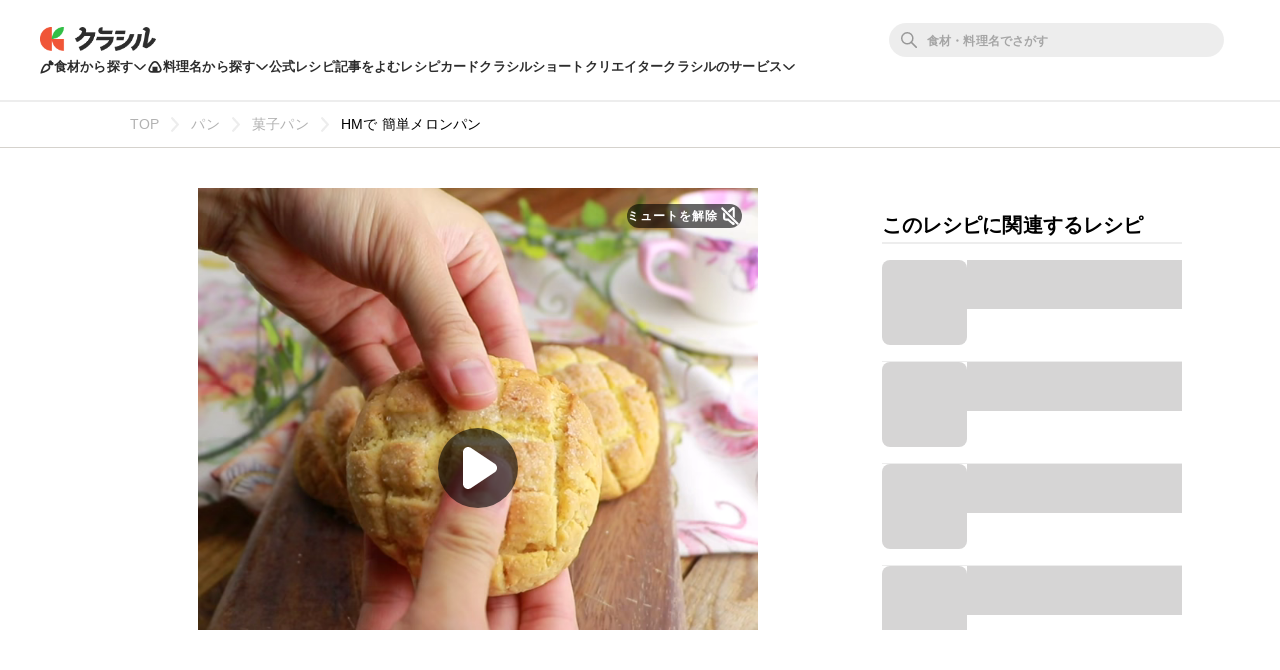

--- FILE ---
content_type: text/html; charset=utf-8
request_url: https://www.google.com/recaptcha/api2/aframe
body_size: 265
content:
<!DOCTYPE HTML><html><head><meta http-equiv="content-type" content="text/html; charset=UTF-8"></head><body><script nonce="H51NqC6KaaJesW9hTv3IgQ">/** Anti-fraud and anti-abuse applications only. See google.com/recaptcha */ try{var clients={'sodar':'https://pagead2.googlesyndication.com/pagead/sodar?'};window.addEventListener("message",function(a){try{if(a.source===window.parent){var b=JSON.parse(a.data);var c=clients[b['id']];if(c){var d=document.createElement('img');d.src=c+b['params']+'&rc='+(localStorage.getItem("rc::a")?sessionStorage.getItem("rc::b"):"");window.document.body.appendChild(d);sessionStorage.setItem("rc::e",parseInt(sessionStorage.getItem("rc::e")||0)+1);localStorage.setItem("rc::h",'1769900001123');}}}catch(b){}});window.parent.postMessage("_grecaptcha_ready", "*");}catch(b){}</script></body></html>

--- FILE ---
content_type: application/javascript; charset=utf-8
request_url: https://fundingchoicesmessages.google.com/f/AGSKWxXwJqxu-zbsF43L1IEjOwvrj7STM_MqohjMqvk3qbXZfbrFi5MN870KQFqmLdeS5-f64UlEaQ6AQcOjrNwcTsKFEDW8MI2cNWHsvfTNuU7O_MlyURnzcQpm6rv5yXzY23nATN06_xidVZ7DLJh_ch01GE8O3CEjCvg-VcEf8k-t8Pbve-pIYh2x9y9y/_taff=/ads/leaderboard-/adblocker.js/getAd;/neudesicad.
body_size: -1285
content:
window['a84092cb-f6e0-4b24-b285-2e41b21a30fd'] = true;